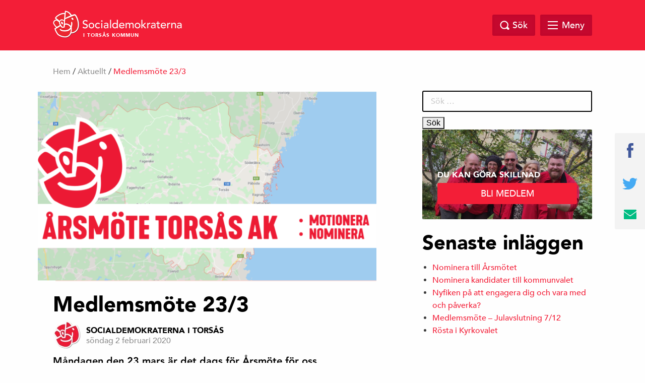

--- FILE ---
content_type: text/html; charset=UTF-8
request_url: http://www.socialdemokraternatorsas.se/medlemsmote-23-3/
body_size: 9641
content:
<!doctype html>
<html class="no-js" dir="ltr" lang="sv-SE">

    <head>
        <meta charset="utf-8">
        <meta http-equiv="x-ua-compatible" content="ie=edge">
        <meta name="viewport" content="width=device-width, initial-scale=1.0, maximum-scale=1.0, minimum-scale=1.0, user-scalable=no">
        <link rel="stylesheet" href="http://www.socialdemokraternatorsas.se/wp-content/themes/sap-temat/css/foundation.min.css">
        <link rel="stylesheet" href="http://www.socialdemokraternatorsas.se/wp-content/themes/sap-temat/css/owl.carousel.min.css">

        <title>Medlemsmöte 23/3 &#8211; Socialdemokraterna i Torsås</title>
<meta name='robots' content='max-image-preview:large' />
<link rel='dns-prefetch' href='//s.w.org' />
<link rel="alternate" type="application/rss+xml" title="Socialdemokraterna i Torsås &raquo; flöde" href="http://www.socialdemokraternatorsas.se/feed/" />
<link rel="alternate" type="application/rss+xml" title="Socialdemokraterna i Torsås &raquo; kommentarsflöde" href="http://www.socialdemokraternatorsas.se/comments/feed/" />
<link rel="alternate" type="application/rss+xml" title="Socialdemokraterna i Torsås &raquo; Medlemsmöte 23/3 kommentarsflöde" href="http://www.socialdemokraternatorsas.se/medlemsmote-23-3/feed/" />

		<meta property="fb:app_id" content="240779043034493" />
    <meta property="og:title" content="Medlemsmöte 23/3"/>
    <meta property="og:description" content="Måndagen den 23 mars är det dags för Årsmöte för oss Socialdemokrater i Torsås och nu är det dags att nominera till de val som ska hållas och motionera kring de förändringar du vill se. "/>
    <meta property="og:type" content="article"/>
    <meta property="og:url" content="http://www.socialdemokraternatorsas.se/medlemsmote-23-3/"/>
    <meta property="og:site_name" content="Socialdemokraterna i Torsås"/>
    <meta property="og:image" content="http://www.socialdemokraternatorsas.se/wp-content/uploads/2020/02/200323-Årsmöte-logo-300x158.png"/>

		<script type="text/javascript">
			window._wpemojiSettings = {"baseUrl":"https:\/\/s.w.org\/images\/core\/emoji\/13.1.0\/72x72\/","ext":".png","svgUrl":"https:\/\/s.w.org\/images\/core\/emoji\/13.1.0\/svg\/","svgExt":".svg","source":{"concatemoji":"http:\/\/www.socialdemokraternatorsas.se\/wp-includes\/js\/wp-emoji-release.min.js?ver=5.8.12"}};
			!function(e,a,t){var n,r,o,i=a.createElement("canvas"),p=i.getContext&&i.getContext("2d");function s(e,t){var a=String.fromCharCode;p.clearRect(0,0,i.width,i.height),p.fillText(a.apply(this,e),0,0);e=i.toDataURL();return p.clearRect(0,0,i.width,i.height),p.fillText(a.apply(this,t),0,0),e===i.toDataURL()}function c(e){var t=a.createElement("script");t.src=e,t.defer=t.type="text/javascript",a.getElementsByTagName("head")[0].appendChild(t)}for(o=Array("flag","emoji"),t.supports={everything:!0,everythingExceptFlag:!0},r=0;r<o.length;r++)t.supports[o[r]]=function(e){if(!p||!p.fillText)return!1;switch(p.textBaseline="top",p.font="600 32px Arial",e){case"flag":return s([127987,65039,8205,9895,65039],[127987,65039,8203,9895,65039])?!1:!s([55356,56826,55356,56819],[55356,56826,8203,55356,56819])&&!s([55356,57332,56128,56423,56128,56418,56128,56421,56128,56430,56128,56423,56128,56447],[55356,57332,8203,56128,56423,8203,56128,56418,8203,56128,56421,8203,56128,56430,8203,56128,56423,8203,56128,56447]);case"emoji":return!s([10084,65039,8205,55357,56613],[10084,65039,8203,55357,56613])}return!1}(o[r]),t.supports.everything=t.supports.everything&&t.supports[o[r]],"flag"!==o[r]&&(t.supports.everythingExceptFlag=t.supports.everythingExceptFlag&&t.supports[o[r]]);t.supports.everythingExceptFlag=t.supports.everythingExceptFlag&&!t.supports.flag,t.DOMReady=!1,t.readyCallback=function(){t.DOMReady=!0},t.supports.everything||(n=function(){t.readyCallback()},a.addEventListener?(a.addEventListener("DOMContentLoaded",n,!1),e.addEventListener("load",n,!1)):(e.attachEvent("onload",n),a.attachEvent("onreadystatechange",function(){"complete"===a.readyState&&t.readyCallback()})),(n=t.source||{}).concatemoji?c(n.concatemoji):n.wpemoji&&n.twemoji&&(c(n.twemoji),c(n.wpemoji)))}(window,document,window._wpemojiSettings);
		</script>
		<style type="text/css">
img.wp-smiley,
img.emoji {
	display: inline !important;
	border: none !important;
	box-shadow: none !important;
	height: 1em !important;
	width: 1em !important;
	margin: 0 .07em !important;
	vertical-align: -0.1em !important;
	background: none !important;
	padding: 0 !important;
}
</style>
	<link rel='stylesheet' id='wp-block-library-css'  href='http://www.socialdemokraternatorsas.se/wp-includes/css/dist/block-library/style.min.css?ver=5.8.12' type='text/css' media='all' />
<link rel='stylesheet' id='s_theme-style-css'  href='http://www.socialdemokraternatorsas.se/wp-content/themes/sap-temat/style.css?ver=5.8.12' type='text/css' media='all' />
<link rel='stylesheet' id='vcv:assets:front:style-css'  href='http://www.socialdemokraternatorsas.se/wp-content/plugins/visualcomposer/public/dist/front.bundle.css?ver=42.1' type='text/css' media='all' />
<script type='text/javascript' src='http://www.socialdemokraternatorsas.se/wp-includes/js/jquery/jquery.min.js?ver=3.6.0' id='jquery-core-js'></script>
<script type='text/javascript' src='http://www.socialdemokraternatorsas.se/wp-includes/js/jquery/jquery-migrate.min.js?ver=3.3.2' id='jquery-migrate-js'></script>
<link rel="https://api.w.org/" href="http://www.socialdemokraternatorsas.se/wp-json/" /><link rel="alternate" type="application/json" href="http://www.socialdemokraternatorsas.se/wp-json/wp/v2/posts/356" /><link rel="EditURI" type="application/rsd+xml" title="RSD" href="http://www.socialdemokraternatorsas.se/xmlrpc.php?rsd" />
<link rel="wlwmanifest" type="application/wlwmanifest+xml" href="http://www.socialdemokraternatorsas.se/wp-includes/wlwmanifest.xml" /> 
<meta name="generator" content="WordPress 5.8.12" />
<link rel="canonical" href="http://www.socialdemokraternatorsas.se/medlemsmote-23-3/" />
<link rel='shortlink' href='http://www.socialdemokraternatorsas.se/?p=356' />
<link rel="alternate" type="application/json+oembed" href="http://www.socialdemokraternatorsas.se/wp-json/oembed/1.0/embed?url=http%3A%2F%2Fwww.socialdemokraternatorsas.se%2Fmedlemsmote-23-3%2F" />
<link rel="alternate" type="text/xml+oembed" href="http://www.socialdemokraternatorsas.se/wp-json/oembed/1.0/embed?url=http%3A%2F%2Fwww.socialdemokraternatorsas.se%2Fmedlemsmote-23-3%2F&#038;format=xml" />
<noscript><style>.vce-row-container .vcv-lozad {display: none}</style></noscript><meta name="generator" content="Powered by Visual Composer Website Builder - fast and easy-to-use drag and drop visual editor for WordPress."/><link rel="pingback" href="http://www.socialdemokraternatorsas.se/xmlrpc.php">    </head>

  <body class="post-template-default single single-post postid-356 single-format-standard vcwb group-blog">

    <header class="site-header" id="header">
      <div class="row">
        <div class="large-12 columns">
            <a href="http://www.socialdemokraternatorsas.se">
            <div class="logo">
            <img src="http://www.socialdemokraternatorsas.se/wp-content/themes/sap-temat/img/socialdemokraterna_liggande.png" alt="Socialdemokraterna">
            <span class="sub">i Torsås kommun</span>
          </div>
            </a>
          <nav class="top-nav">
                      </nav>

          <div class="search-and-menu">
            <div class="site-search-wrap">
              <div class="site-search">
                <a href="#" class="search-close"></a>
                <form role="search" method="get" class="search-form" action="http://www.socialdemokraternatorsas.se/">
				<label>
					<span class="screen-reader-text">Sök efter:</span>
					<input type="search" class="search-field" placeholder="Sök &hellip;" value="" name="s" />
				</label>
				<input type="submit" class="search-submit" value="Sök" />
			</form>              </div>

            </div>

            <a href="#" class="top-search"><span class="text">Sök</span></a>

            <div href="#" class="mega-menu">

                <div class="menu-link">
                    <div id="hamburger">
                        <span></span>
                        <span></span>
                        <span></span>
                        <span></span>
                    </div>
                    <span class="text">Meny</span>
                </div><!-- /.menu-link -->

                <div class="mega-menu-dropdown">
                    <div class="mega-menu-dropdown-wrap">
                        <nav id="mega-menu-eq" data-equalizer data-equalize-by-row="true" data-equalize-on="medium">

                            <div class="menu-stora-menyn-21-container"><ul id="menu-stora-menyn-21" class="mega-menu-wrap"><li data-equalizer-watch id="menu-item-721" class="menu-item menu-item-type-post_type menu-item-object-page menu-item-has-children"><a href="http://www.socialdemokraternatorsas.se/om-oss/">Om oss</a>
<ul class="sub-menu">
	<li id="menu-item-722" class="menu-item menu-item-type-post_type menu-item-object-page"><a href="http://www.socialdemokraternatorsas.se/om-oss/ak-styrelsen/">AK styrelsen</a></li>
	<li id="menu-item-753" class="menu-item menu-item-type-custom menu-item-object-custom"><a href="https://www.socialdemokraterna.se/download/18.3f90c56a17cdfa72a674896/1636295004211/Stadgar%20antagna%202021.pdf">Partiets stadgar</a></li>
</ul>
</li>
<li data-equalizer-watch id="menu-item-723" class="menu-item menu-item-type-post_type menu-item-object-page menu-item-has-children"><a href="http://www.socialdemokraternatorsas.se/var-politik/">Vår politik</a>
<ul class="sub-menu">
	<li id="menu-item-726" class="menu-item menu-item-type-post_type menu-item-object-page menu-item-has-children"><a href="http://www.socialdemokraternatorsas.se/var-politik/lokalt/">Lokalt</a>
	<ul class="sub-menu">
		<li id="menu-item-1029" class="menu-item menu-item-type-post_type menu-item-object-page"><a href="http://www.socialdemokraternatorsas.se/valprogram-2022-2026/">Valprogram 2022-2026</a></li>
	</ul>
</li>
	<li id="menu-item-725" class="menu-item menu-item-type-post_type menu-item-object-page"><a href="http://www.socialdemokraternatorsas.se/var-politik/regionalt/">Regionalt</a></li>
	<li id="menu-item-724" class="menu-item menu-item-type-post_type menu-item-object-page"><a href="http://www.socialdemokraternatorsas.se/var-politik/nationellt/">Nationellt</a></li>
</ul>
</li>
<li data-equalizer-watch id="menu-item-717" class="menu-item menu-item-type-post_type menu-item-object-page menu-item-has-children"><a href="http://www.socialdemokraternatorsas.se/for-medlemmar/">För medlemmar</a>
<ul class="sub-menu">
	<li id="menu-item-737" class="menu-item menu-item-type-post_type menu-item-object-page"><a href="http://www.socialdemokraternatorsas.se/for-medlemmar/mina-sidor-rosen-for-alla/">Mina sidor, Rosen för alla</a></li>
	<li id="menu-item-720" class="menu-item menu-item-type-post_type menu-item-object-page"><a href="http://www.socialdemokraternatorsas.se/for-medlemmar/digitala-moten-zoom/">Digitala möten, Zoom</a></li>
	<li id="menu-item-719" class="menu-item menu-item-type-post_type menu-item-object-page"><a href="http://www.socialdemokraternatorsas.se/for-medlemmar/intranatet-rosen/">Intranätet, Rosen</a></li>
	<li id="menu-item-820" class="menu-item menu-item-type-post_type menu-item-object-page"><a href="http://www.socialdemokraternatorsas.se/for-medlemmar/datumplan-2022/">Datumplan 2026</a></li>
</ul>
</li>
</ul></div>
                            <div class="clearfix"></div>

                        </nav>
                    </div><!-- /.mega-menu-dropdown-wrap -->
                </div><!-- /.mega-menu-dropdown -->
            </div><!-- /.mega-menu -->

        </div>
    </div>
</div>
</header>

<div id="page-top"></div>

  <div class="breadcrumb">
    <div class="row">
      <div class="columns medium-12 medium-offset-0 large-12 large-offset-0">
        <div id="crumbs"><a href="http://www.socialdemokraternatorsas.se">Hem</a> / <a href="http://www.socialdemokraternatorsas.se/category/aktuellt/">Aktuellt</a> / <span class="current">Medlemsmöte 23/3</span></div>
        
      </div>
    </div>
  </div>
<section id="content">
	<div class="row">
		<div class="columns medium-10 medium-offset-1 large-7 large-offset-0">
			<main>

		
<div class="post">

		<a href="http://www.socialdemokraternatorsas.se/medlemsmote-23-3/" title="Medlemsmöte 23/3">
	<div class="post-image">
		<img width="732" height="412" src="http://www.socialdemokraternatorsas.se/wp-content/uploads/2020/02/200323-Årsmöte-logo-732x412.png" class="attachment-post-thumbnail size-post-thumbnail wp-post-image" alt="" loading="lazy" />	</div>
	</a>
	

	<h1 class="title">Medlemsmöte 23/3</h1>
	<div class="post-meta">
		<div class="author-image">
			<img alt='' src='http://0.gravatar.com/avatar/6a497a852d1bf5696a0ef3119bf7288c?s=56&#038;d=mm&#038;r=g' srcset='http://0.gravatar.com/avatar/6a497a852d1bf5696a0ef3119bf7288c?s=112&#038;d=mm&#038;r=g 2x' class='avatar avatar-56 photo' height='56' width='56' loading='lazy'/>		</div>
		<div class="author-date">
			<span class="author-name">
			<a href="http://www.socialdemokraternatorsas.se/author/bjorn-petersson/">Socialdemokraterna i Torsås</a>
			</span>
			<span class="post-timestamp">söndag 2 februari 2020</span>
		</div>
		<div class="clearfix"> </div>
	</div>

		<div class="strong">Måndagen den 23 mars är det dags för Årsmöte för oss Socialdemokrater i Torsås och nu är det dags att nominera till de val som ska hållas och motionera kring de förändringar du vill se. </div>
	<p>Medlemsmöte &#8211; Årsmöte Torsås AK<br />
23/3 kl 18:00<br />
Torsås Folkets Hus, Lollys</p>
<p>Gäst: Angelica Katsanidou (S) Regionstyrelsens ordförande</p>
<p>På medlemsmötet avhandlas sedvanliga årsmötesförhandlingar, dvs vi ska avsluta föregående år, besluta om ramarna för årets verksamhet, hålla en hel del val och avhandla ev. inkomna motioner. Alla medlemmar i Torsås AK kallas och har motions och nomineringsrätt.</p>
<p><strong>Motionera</strong><br />
Du kan motionera kring vad arbetarkommun ska tycka eller göra, som exempel så är det genom arbetarkommun som vi hanterar vår kommunpolitik och uppdrar vår kommunfullmäktige grupp men det går ju att motionera om så mycket annat.</p>
<blockquote><p>Stadgarna &#8211; Kap.4 §5 mom.6<br />
Motion till medlemsmöte respektive representantskapsmöte kan väckas av varje enskild partimedlem eller socialdemokratisk grundorganisation som tillhör arbetarekommunen. Motion ska sändas till arbetarekommunens styrelse inom av denna angiven tid</p></blockquote>
<p>Styrelsen beslutade vid styrelsemöte den 27/1 att öppna motionstiden och beslutade att motioner till årsmötet ska vara styrelsen tillhanda senast den  29/2.<br />
Motionerna skickas till vår sekreterare Ann-Britt Mårtensson<br />
För att skicka in din motion <a href="mailto: annbrittingrid@hotmail.com">KLICKA HÄR</a></p>
<p>När du skriver din motion tänk på att:</p>
<p>+ Att utifrån vad det är du föreslår sätta en RUBRIK på din motion, tänk på att den bör vara kort och talande. Du kan med fördel börja med brödtexten och därefter ta att-satserna för att sist sätta rubriken.</p>
<p>+ Att formulera en MOTIONSTEXT/brödtext som beskriver problemet som du ser och så givetvis lösningen som du föreslår. Tänk på att vem som helst av dina partikamrater ska kunna läsa din text och förstå vad det är du vill ha gjort. En sak att ha i beaktande är att ju mer precist förslaget är ju svårare kan det vara att få stöd för, te.x kan det vara lättare att vara överens om att något bör höjas än att något ska höjas med en exakt siffra, men det är din motion så du bestämmer så klart hur du vill formulerar dig.</p>
<p>+ Att dina konkreta förslag, vem eller vad är det som ska göra vad ska preciseras i en eller flera att-satser. En att-sats bör vara väldigt väldigt tydlig.</p>
<p>+ Ditt (motionärens) namn måste vara med.</p>
<p><strong>Nominera<br />
</strong>Som på alla årsmöten är det många val som ska göras, det är ju här vi väljer våra företrädare inom partiet för året som kommer. Nedan här kan du se vilka befattningar som vi har att välja i år.<br />
Styrelsen beslutade vid styrelsemötet 27/1 att öppna för nomineringar och att nomineringar ska vara valberedningen tillhanda senast 29/2 2020.<br />
Nomineringar skickas till sammankallande i valberedningen Ann-Britt Mårtensson<br />
För att skicka in en nominering <a href="mailto: annbrittingrid@hotmail.com">KLICKA HÄR </a><strong><br />
</strong></p>
<p><strong><span style="display: inline !important; float: none; background-color: transparent; color: #333333; cursor: text; font-family: Georgia,'Times New Roman','Bitstream Charter',Times,serif; font-size: 16px; font-style: normal; font-variant: normal; font-weight: 400; letter-spacing: normal; orphans: 2; text-align: left; text-decoration: none; text-indent: 0px; text-transform: none; -webkit-text-stroke-width: 0px; white-space: normal; word-spacing: 0px;">På samma sätt som alla medlemmar och grundorganisationer kan motionera till årsmötet så kan man också nominera, ta gärna chansen och gör det så valberedningen får lite förslag att jobba med. Det är ju också så att om man är intresserad av en post att man nominerar sig själv, skit i jante, det är bra om valberedningen får veta.<br />
Den du nominerar ska vara tillfrågad och ha accepterat, ska vara någon som enligt din bedömning är lämplig att inneha uppdraget och måste såklart vara medlem i partiet.</span><br />
<span style="display: inline !important; float: none; background-color: transparent; color: #333333; cursor: text; font-family: Georgia,'Times New Roman','Bitstream Charter',Times,serif; font-size: 16px; font-style: normal; font-variant: normal; font-weight: 400; letter-spacing: normal; orphans: 2; text-align: left; text-decoration: none; text-indent: 0px; text-transform: none; -webkit-text-stroke-width: 0px; white-space: normal; word-spacing: 0px;"> Av nomineringen ska framgå den nominerades namn samt bostadsort, den bör dessutom innehålla kontaktinformation så som mobilnummer och E-postadress.<br />
Det måste också framgå vem du/ni är som nominerar. </span><br />
</strong></p>
<ul>
<li>Arbetarkommuns styrelse<br />
Ordinarie (5)<br />
Ersättare (2)</li>
<li>Revisorer<br />
Ordinarie (3)<br />
Ersättare (3)</li>
<li>Övriga funktioner<br />
Studieorganisatör (1)<br />
Facklig ledare (1)<br />
Fanbärare (2)<br />
Webbansvariga (2)<br />
Facebookansvariga (3)</li>
<li>Utskott<br />
Facklig-politiskt utskott (3)<br />
Seniorutskott (3)</li>
<li>Ombud till distriktskongress årsmöte 2021<br />
Ordinarie (4)<br />
Ersättare</li>
<li>Ombud ABF Östra Småland/Öland<br />
Ordinarie (1)<br />
Ersättare</li>
<li>Ombud Torsås Folkets Hus årsmöte 2021<br />
Ordinarie (3)<br />
Ersättare (2)</li>
<li>FONUS<br />
Ordinarie (1)<br />
Ersättare</li>
</ul>
<p><span style="display: inline !important; float: none; background-color: transparent; color: #333333; cursor: text; font-family: Georgia,'Times New Roman','Bitstream Charter',Times,serif; font-size: 16px; font-style: normal; font-variant: normal; font-weight: 400; letter-spacing: normal; orphans: 2; text-align: left; text-decoration: none; text-indent: 0px; text-transform: none; -webkit-text-stroke-width: 0px; white-space: normal; word-spacing: 0px;">Nomineringar skickas till sammankallande i valberedningen Ann-Britt Mårtensson senast 29/2</span><br />
<span style="display: inline !important; float: none; background-color: transparent; color: #333333; cursor: text; font-family: Georgia,'Times New Roman','Bitstream Charter',Times,serif; font-size: 16px; font-style: normal; font-variant: normal; font-weight: 400; letter-spacing: normal; orphans: 2; text-align: left; text-decoration: none; text-indent: 0px; text-transform: none; -webkit-text-stroke-width: 0px; white-space: normal; word-spacing: 0px;">För att skicka in en nominering </span><a href="mailto: annbrittingrid@hotmail.com">KLICKA HÄR </a></p>
<p>&nbsp;</p>

	<div class="clearfix"> </div>
	<div class="post-footer">
		<p>Senast uppdaterad: söndag 2 februari 2020</p>
		<div class="tags">
			<div class="tag-wrap">
							</div>
		</div>
		<div class="share-wrap">
						<a href="https://www.facebook.com/sharer/sharer.php?u=http%3A%2F%2Fwww.socialdemokraternatorsas.se%2Fmedlemsmote-23-3%2F" target="_blank" class="js-share-facebook-link"><img src="http://www.socialdemokraternatorsas.se/wp-content/themes/sap-temat/img/facebook.svg" width="10" alt="Facebook"></a>
			<a href="https://twitter.com/intent/tweet?text=Medlemsm%C3%B6te+23%2F3&url=http%3A%2F%2Fwww.socialdemokraternatorsas.se%2Fmedlemsmote-23-3%2F" target="_blank" class="js-share-twitter-link"><img src="http://www.socialdemokraternatorsas.se/wp-content/themes/sap-temat/img/twitter.svg" width="27" alt="Twitter"></a>
			<a href="mailto:?subject=Hej! Jag vill tipsa dig om följande länk: http%3A%2F%2Fwww.socialdemokraternatorsas.se%2Fmedlemsmote-23-3%2F&amp;body=Hej! Jag vill tipsa dig om följande länk: http%3A%2F%2Fwww.socialdemokraternatorsas.se%2Fmedlemsmote-23-3%2F"><img src="http://www.socialdemokraternatorsas.se/wp-content/themes/sap-temat/img/email.svg" width="25" alt="email"></a>
		</div>
		<div class="clearfix"></div>
	</div>

</div>

	</main>
</div>


<div class="columns medium-6 medium-offset-3 large-4 large-offset-1">
  <aside>
    
    <!-- <div class="widget sidebar-link-style-1" style="background-image: url('http://www.socialdemokraternatorsas.se/wp-content/themes/sap-temat/img/widget.jpg');">
      <div class="text-wrap">
        <h4 class="title">Bli Medlem</h4>
        <a href="#" class="button full">Gå med i Socialdemokraterna</a>
      </div>
    </div> -->


    

    <div class="newsletter">
      <h4 class="title">LÄS VÅRT NYHETSBREV</h4>
      <form class="" action="" method="post">
        <input type="email" name="" value="" placeholder="Din e-postadress">
        <input type="submit" name="" value="Prenumerera" class="button full">
      </form>
    </div>



		<section id="search-2" class="widget widget_search"><form role="search" method="get" class="search-form" action="http://www.socialdemokraternatorsas.se/">
				<label>
					<span class="screen-reader-text">Sök efter:</span>
					<input type="search" class="search-field" placeholder="Sök &hellip;" value="" name="s" />
				</label>
				<input type="submit" class="search-submit" value="Sök" />
			</form></section><section id="banner_widget-2" class="widget banner_widget">
 			<div class="widget sidebar-link-style-1" style="background-image: url('http://www.socialdemokraternatorsas.se/wp-content/uploads/2018/08/S-i-Torsås-Henrik-Emöke-Sören-Jill-och-Böna-Dörrknackning-171015.jpg');">
 				<div class="text-wrap">
 					<h4 class="title">DU KAN GÖRA SKILLNAD</h4>
 					<a href="https://www.socialdemokraterna.se/bli-medlem/" class="button full">BLI MEDLEM</a>
 				</div>
 			</div>
 		  </section>
		<section id="recent-posts-2" class="widget widget_recent_entries">
		<h2 class="widget-title">Senaste inläggen</h2>
		<ul>
											<li>
					<a href="http://www.socialdemokraternatorsas.se/nominera-till-arsmotet-2/">Nominera till Årsmötet</a>
									</li>
											<li>
					<a href="http://www.socialdemokraternatorsas.se/nominera-kandidater-till-kommunvalet/">Nominera kandidater till kommunvalet</a>
									</li>
											<li>
					<a href="http://www.socialdemokraternatorsas.se/nyfiken-pa-att-engagera-dig-och-vara-med-och-paverka/">Nyfiken på att engagera dig och vara med och påverka?</a>
									</li>
											<li>
					<a href="http://www.socialdemokraternatorsas.se/medlemsmote-julavslutning-7-12/">Medlemsmöte &#8211; Julavslutning 7/12</a>
									</li>
											<li>
					<a href="http://www.socialdemokraternatorsas.se/rosta-i-kyrkovalet/">Rösta i Kyrkovalet</a>
									</li>
					</ul>

		</section><section id="facebook_page_widget-3" class="widget facebook_page_widget">
                <div class="facebook-page">
          <div class="facebook-embed-wrap">
            <iframe src="https://www.facebook.com/plugins/page.php?href=https%3A%2F%2Fwww.facebook.com%2Fhttps://m.facebook.com/Socialdemokraterna-i-Tors%C3%A5s-kommun-309495610932/&tabs=timeline&width=340&height=500&small_header=false&adapt_container_width=true&hide_cover=false&show_facepile=true&appId=240779043034493" width="340" height="500" style="border:none;overflow:hidden" scrolling="no" frameborder="0" allowTransparency="true"></iframe>
          </div>
          <div class="facebook-mobile-link">
            <a href="http://facebook.com/https://m.facebook.com/Socialdemokraterna-i-Tors%C3%A5s-kommun-309495610932/" class="button fb-mb-link" target="_blank">Följ oss på Facebok</a>
          </div>
        </div>
        

  		  </section><section id="media_video-2" class="widget widget_media_video"><div style="width:100%;" class="wp-video"><!--[if lt IE 9]><script>document.createElement('video');</script><![endif]-->
<video class="wp-video-shortcode" id="video-356-1" preload="metadata" controls="controls"><source type="video/youtube" src="https://www.youtube.com/watch?v=lrl_lc9oLa8&#038;_=1" /><a href="https://www.youtube.com/watch?v=lrl_lc9oLa8">https://www.youtube.com/watch?v=lrl_lc9oLa8</a></video></div></section>
  </aside>
</div>
	</div>
</section>



<section id="instagram">

	<div class="account-info">
		<div class="account-info-wrap">
			<div class="insta-logo">
				<img src="http://www.socialdemokraternatorsas.se/wp-content/themes/sap-temat/img/logo-insta.jpg" alt="">
			</div>
			<div class="insta-info">
				<div class="insta-title">På instagram</div>
				<div class="insta-username">@SocialdemokraternaTorsås</div>
			</div>
		</div>
	</div>

	<div class="insta-carousel owl-carousel owl-theme" id="instafeed">
 </div>
</section>


	<div class="share-sticky">
		
		<a href="https://www.facebook.com/sharer/sharer.php?u=http%3A%2F%2Fwww.socialdemokraternatorsas.se%2Fmedlemsmote-23-3%2F" target="_blank" class="js-share-facebook-link"><img src="http://www.socialdemokraternatorsas.se/wp-content/themes/sap-temat/img/facebook.svg" width="13" alt="facebook"></a>
		<a href="https://twitter.com/intent/tweet?text=Medlemsm%C3%B6te+23%2F3&url=http%3A%2F%2Fwww.socialdemokraternatorsas.se%2Fmedlemsmote-23-3%2F" target="_blank" class="js-share-twitter-link"><img src="http://www.socialdemokraternatorsas.se/wp-content/themes/sap-temat/img/twitter.svg" alt="Twitter" width="30"></a>
		<a href="mailto:?subject=Hej! Jag vill tipsa dig om följande länk: http%3A%2F%2Fwww.socialdemokraternatorsas.se%2Fmedlemsmote-23-3%2F&amp;body=Hej! Jag vill tipsa dig om följande länk: http%3A%2F%2Fwww.socialdemokraternatorsas.se%2Fmedlemsmote-23-3%2F"><img src="http://www.socialdemokraternatorsas.se/wp-content/themes/sap-temat/img/email.svg" alt="Email" width="25"></a>
	</div>

	<footer class="site-footer ">
		<div class="row">
			<div class="columns medium-2">
				<a href="http://www.socialdemokraternatorsas.se">
				<div class="logo">
					<img src="http://www.socialdemokraternatorsas.se/wp-content/themes/sap-temat/img/socialdemokraterna_staende_logotyp.png" alt="Socialdemokraterna">
					<span class="sub">i Torsås kommun</span>
				</div>
				</a>
			</div>

			<div class="columns medium-4 medium-offset-1">
				<div class="contact-us">
					<h4>Kontakta oss</h4>
					<p>
						Email: <br />
socialdemokraternatorsas@gmail.com<br />
<br />
Postadress:<br />
Socialdemokraterna i Torsås Kommun<br />
c/o Bernt Nykvist<br />
Segelsömmarvägen 4<br />
385 40 BERGKVARA<br />
					</p>
				</div>
			</div>

			<div class="columns medium-4 medium-offset-1">

				<div class="newsletter">
					<h4 class="title">LÄS VÅRT NYHETSBREV</h4>
					<form class="" action="" method="post">
						<input type="email" name="" value="" placeholder="Din e-postadress">
						<input type="submit" name="" value="Prenumerera" class="button full">
					</form>
				</div>

			</div>

		</div>

		<a href="#page-top" class="to-top">
		<div class="footer-bar">
			<div class="columns medium-12">
				<p>Till Toppen</p>
			</div>
		</div>
		</a>

	</footer>

	<script type="text/javascript">
		var instaUserID = "socialdemokraternatorsas";
		var instaAccessToken = "7316495440.1677ed0.1e2abdd88ccf4610aeff2679f3864c20";
	</script>

	<script src="http://www.socialdemokraternatorsas.se/wp-content/themes/sap-temat/js/vendor/jquery.js"></script>
	<script src="http://www.socialdemokraternatorsas.se/wp-content/themes/sap-temat/js/vendor/what-input.js"></script>
	<script src="http://www.socialdemokraternatorsas.se/wp-content/themes/sap-temat/js/vendor/foundation.min.js"></script>
	<script src="http://www.socialdemokraternatorsas.se/wp-content/themes/sap-temat/js/vendor/instafeed.min.js"></script>
	<script src="http://www.socialdemokraternatorsas.se/wp-content/themes/sap-temat/js/vendor/owl.carousel.min.js"></script>
	<script src="http://www.socialdemokraternatorsas.se/wp-content/themes/sap-temat/js/app.js"></script>

	<link rel='stylesheet' id='mediaelement-css'  href='http://www.socialdemokraternatorsas.se/wp-includes/js/mediaelement/mediaelementplayer-legacy.min.css?ver=4.2.16' type='text/css' media='all' />
<link rel='stylesheet' id='wp-mediaelement-css'  href='http://www.socialdemokraternatorsas.se/wp-includes/js/mediaelement/wp-mediaelement.min.css?ver=5.8.12' type='text/css' media='all' />
<script type='text/javascript' src='http://www.socialdemokraternatorsas.se/wp-content/plugins/visualcomposer/public/dist/runtime.bundle.js?ver=42.1' id='vcv:assets:runtime:script-js'></script>
<script type='text/javascript' src='http://www.socialdemokraternatorsas.se/wp-content/plugins/visualcomposer/public/dist/front.bundle.js?ver=42.1' id='vcv:assets:front:script-js'></script>
<script type='text/javascript' src='http://www.socialdemokraternatorsas.se/wp-content/themes/sap-temat/js/navigation.js?ver=20151215' id='s_theme-navigation-js'></script>
<script type='text/javascript' src='http://www.socialdemokraternatorsas.se/wp-content/themes/sap-temat/js/skip-link-focus-fix.js?ver=20151215' id='s_theme-skip-link-focus-fix-js'></script>
<script type='text/javascript' src='http://www.socialdemokraternatorsas.se/wp-includes/js/comment-reply.min.js?ver=5.8.12' id='comment-reply-js'></script>
<script type='text/javascript' src='http://www.socialdemokraternatorsas.se/wp-includes/js/wp-embed.min.js?ver=5.8.12' id='wp-embed-js'></script>
<script type='text/javascript' id='mediaelement-core-js-before'>
var mejsL10n = {"language":"sv","strings":{"mejs.download-file":"Ladda ner fil","mejs.install-flash":"Din webbl\u00e4sare har ingen Flash-spelare aktiverad eller installerad. Aktivera ditt till\u00e4gg f\u00f6r Flash eller h\u00e4mta senaste versionen p\u00e5 https:\/\/get.adobe.com\/flashplayer\/","mejs.fullscreen":"Fullsk\u00e4rm","mejs.play":"Spela upp","mejs.pause":"Paus","mejs.time-slider":"S\u00f6kare","mejs.time-help-text":"Anv\u00e4nd v\u00e4nster\/h\u00f6ger-piltangenter f\u00f6r att hoppa en sekund, upp\/ner-piltangenter f\u00f6r att hoppa tio sekunder.","mejs.live-broadcast":"Direkts\u00e4ndning","mejs.volume-help-text":"Anv\u00e4nd upp\/ner-piltangenterna f\u00f6r att h\u00f6ja eller s\u00e4nka volymen.","mejs.unmute":"S\u00e4tt p\u00e5 ljud","mejs.mute":"Ljud av","mejs.volume-slider":"Volymkontroll","mejs.video-player":"Videospelare","mejs.audio-player":"Ljudspelare","mejs.captions-subtitles":"Textning","mejs.captions-chapters":"Kapitel","mejs.none":"Inget","mejs.afrikaans":"Afrikaans","mejs.albanian":"Albanska","mejs.arabic":"Arabiska","mejs.belarusian":"Vitryska","mejs.bulgarian":"Bulgariska","mejs.catalan":"Katalanska","mejs.chinese":"Kinesiska","mejs.chinese-simplified":"Kinesiska (f\u00f6renklad)","mejs.chinese-traditional":"Kinesiska (traditionell)","mejs.croatian":"Kroatiska","mejs.czech":"Tjeckiska","mejs.danish":"Danska","mejs.dutch":"Nederl\u00e4ndska","mejs.english":"Engelska","mejs.estonian":"Estniska","mejs.filipino":"Filippinska","mejs.finnish":"Finska","mejs.french":"Franska","mejs.galician":"Galiciska","mejs.german":"Tyska","mejs.greek":"Grekiska","mejs.haitian-creole":"Haitisk kreol","mejs.hebrew":"Hebreiska","mejs.hindi":"Hindi","mejs.hungarian":"Ungerska","mejs.icelandic":"Isl\u00e4ndska","mejs.indonesian":"Indonesiska","mejs.irish":"Iriska","mejs.italian":"Italienska","mejs.japanese":"Japanska","mejs.korean":"Koreanska","mejs.latvian":"Lettiska","mejs.lithuanian":"Litauiska","mejs.macedonian":"Makedonska","mejs.malay":"Malajiska","mejs.maltese":"Maltesiska","mejs.norwegian":"Norska","mejs.persian":"Persiska","mejs.polish":"Polska","mejs.portuguese":"Portugisiska","mejs.romanian":"Rum\u00e4nska","mejs.russian":"Ryska","mejs.serbian":"Serbiska","mejs.slovak":"Slovakiska","mejs.slovenian":"Slovenska","mejs.spanish":"Spanska","mejs.swahili":"Swahili","mejs.swedish":"Svenska","mejs.tagalog":"Tagalog","mejs.thai":"Thail\u00e4ndska","mejs.turkish":"Turkiska","mejs.ukrainian":"Ukrainska","mejs.vietnamese":"Vietnamesiska","mejs.welsh":"Kymriska","mejs.yiddish":"Jiddisch"}};
</script>
<script type='text/javascript' src='http://www.socialdemokraternatorsas.se/wp-includes/js/mediaelement/mediaelement-and-player.min.js?ver=4.2.16' id='mediaelement-core-js'></script>
<script type='text/javascript' src='http://www.socialdemokraternatorsas.se/wp-includes/js/mediaelement/mediaelement-migrate.min.js?ver=5.8.12' id='mediaelement-migrate-js'></script>
<script type='text/javascript' id='mediaelement-js-extra'>
/* <![CDATA[ */
var _wpmejsSettings = {"pluginPath":"\/wp-includes\/js\/mediaelement\/","classPrefix":"mejs-","stretching":"responsive"};
/* ]]> */
</script>
<script type='text/javascript' src='http://www.socialdemokraternatorsas.se/wp-includes/js/mediaelement/wp-mediaelement.min.js?ver=5.8.12' id='wp-mediaelement-js'></script>
<script type='text/javascript' src='http://www.socialdemokraternatorsas.se/wp-includes/js/mediaelement/renderers/vimeo.min.js?ver=4.2.16' id='mediaelement-vimeo-js'></script>

	<!-- Tema av Great Beyond AB - info at greatbeyond.se -->
	<!-- SAP-THEME VERSION 1.2.0 -->
</body>
</html>


--- FILE ---
content_type: image/svg+xml
request_url: http://www.socialdemokraternatorsas.se/wp-content/themes/sap-temat/img/quotes.svg
body_size: 519
content:
<svg xmlns="http://www.w3.org/2000/svg" viewBox="36 -14.6 171.8 129.6"><path fill="#00C3C5" d="M44.2-4s34.9-33.8 61 21c16.6 52.2-29.7 92.6-58 98-2.8 0-3.7-3.4-6-7s-4.5-7.7-1-10 34-17 32-39c-1.9-14.2-8.7-15.9-14-19-17.3-6-32-23.6-14-44zm0 0s34.9-33.8 61 21c16.6 52.2-29.7 92.6-58 98-2.8 0-3.7-3.4-6-7s-4.5-7.7-1-10 34-17 32-39c-1.9-14.2-8.7-15.9-14-19-17.3-6-32-23.6-14-44zm99 0s34.9-33.8 61 21c16.6 52.2-29.7 92.6-58 98-2.8 0-3.7-3.4-6-7s-4.5-7.7-1-10 34-17 32-39c-1.9-14.2-8.7-15.9-14-19-17.3-6-32-23.6-14-44z"/></svg>